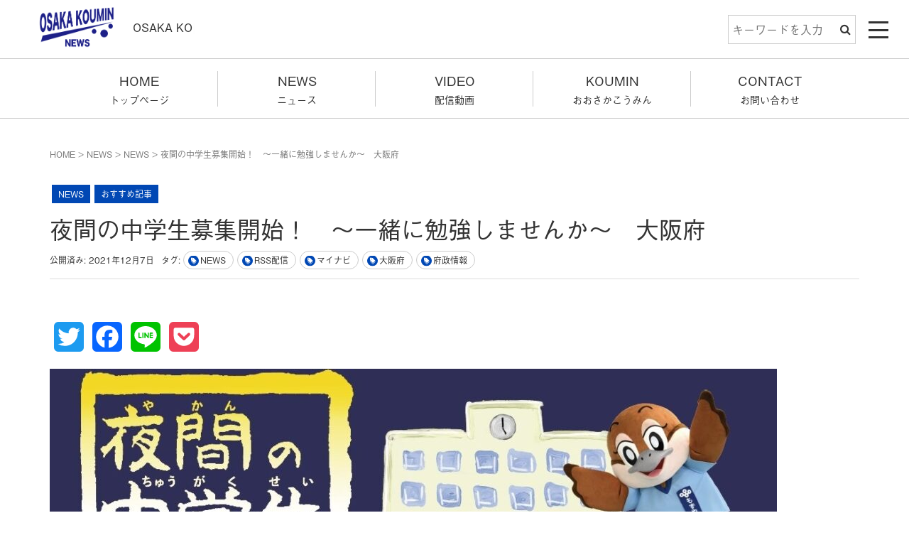

--- FILE ---
content_type: text/html; charset=UTF-8
request_url: https://osakakoumin.news/news/yakantyugakuseibosyu/
body_size: 17225
content:
<!DOCTYPE html>
<html dir="ltr" lang="ja"
	prefix="og: https://ogp.me/ns#" >
    <head prefix="og: http://ogp.me/ns# fb: http://ogp.me/ns/fb# article: http://ogp.me/ns/article#">
        <!-- Google Tag Manager -->
        <script>(function(w,d,s,l,i){w[l]=w[l]||[];w[l].push({'gtm.start':
                                                              new Date().getTime(),event:'gtm.js'});var f=d.getElementsByTagName(s)[0],
                j=d.createElement(s),dl=l!='dataLayer'?'&l='+l:'';j.async=true;j.src=
                    'https://www.googletagmanager.com/gtm.js?id='+i+dl;f.parentNode.insertBefore(j,f);
                                    })(window,document,'script','dataLayer','GTM-KK3FN4L');</script>
        <!-- End Google Tag Manager -->
        <!-- Global site tag (gtag.js) - Google Analytics -->
        <script async src="https://www.googletagmanager.com/gtag/js?id=UA-174920037-1"></script>
        <script>
            window.dataLayer = window.dataLayer || [];

            function gtag() {
                dataLayer.push(arguments);
            }
            gtag('js', new Date());

            gtag('config', 'UA-174920037-1');
        </script>
        <meta name="format-detection" content="telephone=no">
        <meta charset="UTF-8">
        <meta name="viewport" content="width=device-width, initial-scale=1.0, maximum-scale=1.0, user-scalable=0" />
        <link rel="pingback" href="https://osakakoumin.news/xmlrpc.php" />
        <!--[if lt IE 9]>
<script src="https://osakakoumin.news/wp-content/themes/habakiri-wps1.3.0/js/html5shiv.min.js"></script>
<![endif]-->
        <link rel="stylesheet" href="https://cdnjs.cloudflare.com/ajax/libs/animate.css/4.1.1/animate.min.css"/>
        <link rel="stylesheet" href="https://osakakoumin.news/wp-content/themes/habakiri-wps1.3.0/css/owl.carousel.min.css" />
        <link rel="stylesheet" href="https://osakakoumin.news/wp-content/themes/habakiri-wps1.3.0/css/owl.theme.default.min.css" />
        <link rel="stylesheet" href="https://unpkg.com/swiper/swiper-bundle.min.css" />
        <link rel='stylesheet' id='fontawesome-style-css'  href='https://use.fontawesome.com/releases/v5.1.0/css/all.css?ver=59dcac61bb159a46f11424a26ea24f0e' type='text/css' media='all' />
        <script src="https://cdnjs.cloudflare.com/ajax/libs/wow/1.1.2/wow.min.js"></script>
        <script src="https://unpkg.com/swiper/swiper-bundle.min.js"></script>
        <script src="https://unpkg.com/ityped@1.0.3"></script>
        <script>
            (function(d) {
                var config = {
                    kitId: 'xan6rip',
                    scriptTimeout: 3000,
                    async: true
                },
                    h=d.documentElement,t=setTimeout(function(){h.className=h.className.replace(/\bwf-loading\b/g,"")+" wf-inactive";},config.scriptTimeout),tk=d.createElement("script"),f=false,s=d.getElementsByTagName("script")[0],a;h.className+=" wf-loading";tk.src='https://use.typekit.net/'+config.kitId+'.js';tk.async=true;tk.onload=tk.onreadystatechange=function(){a=this.readyState;if(f||a&&a!="complete"&&a!="loaded")return;f=true;clearTimeout(t);try{Typekit.load(config)}catch(e){}};s.parentNode.insertBefore(tk,s)
            })(document);
        </script>
<style type="text/css">
<!--
html {
  visibility: hidden;
}
html.wf-active {
  visibility: visible;
}
-->
</style>
        <title>夜間の中学生募集開始！ ～一緒に勉強しませんか～ 大阪府 - OSAKA KOUMIN NEWS</title>

		<!-- All in One SEO 4.3.7 - aioseo.com -->
		<meta name="description" content="2021年12月1日より、大阪府内の夜間中学で、令和4年度からの新規入学生の募集が始まった。 大" />
		<meta name="robots" content="max-image-preview:large" />
		<link rel="canonical" href="https://osakakoumin.news/news/yakantyugakuseibosyu/" />
		<meta name="generator" content="All in One SEO (AIOSEO) 4.3.7" />
		<meta property="og:locale" content="ja_JP" />
		<meta property="og:site_name" content="OSAKA KOUMIN NEWS - 大阪府と府内43市町村の情報を発信する「オールOSAKA」のプラットホーム" />
		<meta property="og:type" content="article" />
		<meta property="og:title" content="夜間の中学生募集開始！ ～一緒に勉強しませんか～ 大阪府 - OSAKA KOUMIN NEWS" />
		<meta property="og:description" content="2021年12月1日より、大阪府内の夜間中学で、令和4年度からの新規入学生の募集が始まった。 大" />
		<meta property="og:url" content="https://osakakoumin.news/news/yakantyugakuseibosyu/" />
		<meta property="og:image" content="https://osakakoumin.news/wp-content/uploads/2021/12/9b76ad685816f350fd5b5c3def672987-1.jpg" />
		<meta property="og:image:secure_url" content="https://osakakoumin.news/wp-content/uploads/2021/12/9b76ad685816f350fd5b5c3def672987-1.jpg" />
		<meta property="og:image:width" content="1116" />
		<meta property="og:image:height" content="433" />
		<meta property="article:published_time" content="2021-12-07T10:00:11+00:00" />
		<meta property="article:modified_time" content="2022-02-02T00:01:33+00:00" />
		<meta property="article:publisher" content="https://www.facebook.com/koumin.osaka" />
		<meta name="twitter:card" content="summary" />
		<meta name="twitter:site" content="@koumin_osaka" />
		<meta name="twitter:title" content="夜間の中学生募集開始！ ～一緒に勉強しませんか～ 大阪府 - OSAKA KOUMIN NEWS" />
		<meta name="twitter:description" content="2021年12月1日より、大阪府内の夜間中学で、令和4年度からの新規入学生の募集が始まった。 大" />
		<meta name="twitter:creator" content="@koumin_osaka" />
		<meta name="twitter:image" content="https://osakakoumin.news/wp-content/uploads/2021/12/9b76ad685816f350fd5b5c3def672987-1.jpg" />
		<script type="application/ld+json" class="aioseo-schema">
			{"@context":"https:\/\/schema.org","@graph":[{"@type":"BlogPosting","@id":"https:\/\/osakakoumin.news\/news\/yakantyugakuseibosyu\/#blogposting","name":"\u591c\u9593\u306e\u4e2d\u5b66\u751f\u52df\u96c6\u958b\u59cb\uff01 \uff5e\u4e00\u7dd2\u306b\u52c9\u5f37\u3057\u307e\u305b\u3093\u304b\uff5e \u5927\u962a\u5e9c - OSAKA KOUMIN NEWS","headline":"\u591c\u9593\u306e\u4e2d\u5b66\u751f\u52df\u96c6\u958b\u59cb\uff01\u3000\uff5e\u4e00\u7dd2\u306b\u52c9\u5f37\u3057\u307e\u305b\u3093\u304b\uff5e\u3000\u5927\u962a\u5e9c","author":{"@id":"https:\/\/osakakoumin.news\/0j1b2e\/e71f219152bf4ac912aef072b2486ae44308b37a\/#author"},"publisher":{"@id":"https:\/\/osakakoumin.news\/#organization"},"image":{"@type":"ImageObject","url":"https:\/\/osakakoumin.news\/wp-content\/uploads\/2021\/12\/9b76ad685816f350fd5b5c3def672987-1.jpg","width":1116,"height":433},"datePublished":"2021-12-07T10:00:11+09:00","dateModified":"2022-02-02T00:01:33+09:00","inLanguage":"ja","mainEntityOfPage":{"@id":"https:\/\/osakakoumin.news\/news\/yakantyugakuseibosyu\/#webpage"},"isPartOf":{"@id":"https:\/\/osakakoumin.news\/news\/yakantyugakuseibosyu\/#webpage"},"articleSection":"NEWS, \u304a\u3059\u3059\u3081\u8a18\u4e8b, NEWS, RSS\u914d\u4fe1, \u30de\u30a4\u30ca\u30d3, \u5927\u962a\u5e9c, \u5e9c\u653f\u60c5\u5831"},{"@type":"BreadcrumbList","@id":"https:\/\/osakakoumin.news\/news\/yakantyugakuseibosyu\/#breadcrumblist","itemListElement":[{"@type":"ListItem","@id":"https:\/\/osakakoumin.news\/#listItem","position":1,"item":{"@type":"WebPage","@id":"https:\/\/osakakoumin.news\/","name":"\u30db\u30fc\u30e0","description":"\u5927\u962a\u5e9c\u3068\u5e9c\u518543\u5e02\u753a\u6751\u306e\u60c5\u5831\u3092\u767a\u4fe1\u3059\u308b\u300c\u30aa\u30fc\u30ebOSAKA\u300d\u306e\u30d7\u30e9\u30c3\u30c8\u30db\u30fc\u30e0\u3002OSAKA KOUMIN NEWS\u306f\u3001\u2f24\u962a\u5e9c\u53ca\u3073\u5e9c\u518543\u5e02\u753a\u6751\u306e\u30aa\u30fc\u30eb\u2f24\u962a\u306e\u516c\u2ea0\u9023\u643a\u30d7\u30e9\u30c3\u30c8\u30d5\u30a9\u30fc\u30e0\u3067\u3059\u3002OSAKA KOUMIN NEWS\u3067\u306f\u3001\u516c\u2ea0\u9023\u643a\u306b\u3088\u308b\u793e\u4f1a\u8ab2\u984c\u89e3\u6c7a\u3001\u4f01\u696d\u4fa1\u5024\u306e\u5411\u4e0a\u3001\u5e9c\u2ea0\u2f63\u6d3b\u306eQOL\u5411\u4e0a\u7b49\u306b\u53d6\u7d44\u3080\u69d8\u3005\u306a\u30d7\u30ed\u30b8\u30a7\u30af\u30c8\u3092\u63a8\u9032\u3057\u3066\u3044\u307e\u3059\u3002","url":"https:\/\/osakakoumin.news\/"},"nextItem":"https:\/\/osakakoumin.news\/category\/news\/#listItem"},{"@type":"ListItem","@id":"https:\/\/osakakoumin.news\/category\/news\/#listItem","position":2,"item":{"@type":"WebPage","@id":"https:\/\/osakakoumin.news\/category\/news\/","name":"NEWS","description":"2021\u5e7412\u67081\u65e5\u3088\u308a\u3001\u5927\u962a\u5e9c\u5185\u306e\u591c\u9593\u4e2d\u5b66\u3067\u3001\u4ee4\u548c4\u5e74\u5ea6\u304b\u3089\u306e\u65b0\u898f\u5165\u5b66\u751f\u306e\u52df\u96c6\u304c\u59cb\u307e\u3063\u305f\u3002 \u5927","url":"https:\/\/osakakoumin.news\/category\/news\/"},"nextItem":"https:\/\/osakakoumin.news\/news\/yakantyugakuseibosyu\/#listItem","previousItem":"https:\/\/osakakoumin.news\/#listItem"},{"@type":"ListItem","@id":"https:\/\/osakakoumin.news\/news\/yakantyugakuseibosyu\/#listItem","position":3,"item":{"@type":"WebPage","@id":"https:\/\/osakakoumin.news\/news\/yakantyugakuseibosyu\/","name":"\u591c\u9593\u306e\u4e2d\u5b66\u751f\u52df\u96c6\u958b\u59cb\uff01\u3000\uff5e\u4e00\u7dd2\u306b\u52c9\u5f37\u3057\u307e\u305b\u3093\u304b\uff5e\u3000\u5927\u962a\u5e9c","description":"2021\u5e7412\u67081\u65e5\u3088\u308a\u3001\u5927\u962a\u5e9c\u5185\u306e\u591c\u9593\u4e2d\u5b66\u3067\u3001\u4ee4\u548c4\u5e74\u5ea6\u304b\u3089\u306e\u65b0\u898f\u5165\u5b66\u751f\u306e\u52df\u96c6\u304c\u59cb\u307e\u3063\u305f\u3002 \u5927","url":"https:\/\/osakakoumin.news\/news\/yakantyugakuseibosyu\/"},"previousItem":"https:\/\/osakakoumin.news\/category\/news\/#listItem"}]},{"@type":"Organization","@id":"https:\/\/osakakoumin.news\/#organization","name":"OSAKA KOUMIN NEWS","url":"https:\/\/osakakoumin.news\/","logo":{"@type":"ImageObject","url":"https:\/\/osakakoumin.news\/wp-content\/uploads\/2021\/03\/cropped-fav.jpg","@id":"https:\/\/osakakoumin.news\/#organizationLogo","width":512,"height":512},"image":{"@id":"https:\/\/osakakoumin.news\/#organizationLogo"},"sameAs":["https:\/\/www.facebook.com\/koumin.osaka","https:\/\/twitter.com\/koumin_osaka","https:\/\/www.instagram.com\/koumin_osaka\/","https:\/\/www.youtube.com\/channel\/UClP7U3hKV9OICM1RMf9x8QQ"]},{"@type":"Person","@id":"https:\/\/osakakoumin.news\/0j1b2e\/e71f219152bf4ac912aef072b2486ae44308b37a\/#author","url":"https:\/\/osakakoumin.news\/0j1b2e\/e71f219152bf4ac912aef072b2486ae44308b37a\/","name":"OSAKA KOUMIN NEWS","image":{"@type":"ImageObject","@id":"https:\/\/osakakoumin.news\/news\/yakantyugakuseibosyu\/#authorImage","url":"https:\/\/secure.gravatar.com\/avatar\/8a828a4c326a7623858b01dc509afed8?s=96&d=mm&r=g","width":96,"height":96,"caption":"OSAKA KOUMIN NEWS"}},{"@type":"WebPage","@id":"https:\/\/osakakoumin.news\/news\/yakantyugakuseibosyu\/#webpage","url":"https:\/\/osakakoumin.news\/news\/yakantyugakuseibosyu\/","name":"\u591c\u9593\u306e\u4e2d\u5b66\u751f\u52df\u96c6\u958b\u59cb\uff01 \uff5e\u4e00\u7dd2\u306b\u52c9\u5f37\u3057\u307e\u305b\u3093\u304b\uff5e \u5927\u962a\u5e9c - OSAKA KOUMIN NEWS","description":"2021\u5e7412\u67081\u65e5\u3088\u308a\u3001\u5927\u962a\u5e9c\u5185\u306e\u591c\u9593\u4e2d\u5b66\u3067\u3001\u4ee4\u548c4\u5e74\u5ea6\u304b\u3089\u306e\u65b0\u898f\u5165\u5b66\u751f\u306e\u52df\u96c6\u304c\u59cb\u307e\u3063\u305f\u3002 \u5927","inLanguage":"ja","isPartOf":{"@id":"https:\/\/osakakoumin.news\/#website"},"breadcrumb":{"@id":"https:\/\/osakakoumin.news\/news\/yakantyugakuseibosyu\/#breadcrumblist"},"author":{"@id":"https:\/\/osakakoumin.news\/0j1b2e\/e71f219152bf4ac912aef072b2486ae44308b37a\/#author"},"creator":{"@id":"https:\/\/osakakoumin.news\/0j1b2e\/e71f219152bf4ac912aef072b2486ae44308b37a\/#author"},"image":{"@type":"ImageObject","url":"https:\/\/osakakoumin.news\/wp-content\/uploads\/2021\/12\/9b76ad685816f350fd5b5c3def672987-1.jpg","@id":"https:\/\/osakakoumin.news\/#mainImage","width":1116,"height":433},"primaryImageOfPage":{"@id":"https:\/\/osakakoumin.news\/news\/yakantyugakuseibosyu\/#mainImage"},"datePublished":"2021-12-07T10:00:11+09:00","dateModified":"2022-02-02T00:01:33+09:00"},{"@type":"WebSite","@id":"https:\/\/osakakoumin.news\/#website","url":"https:\/\/osakakoumin.news\/","name":"OSAKA KOUMIN NEWS","description":"\u5927\u962a\u5e9c\u3068\u5e9c\u518543\u5e02\u753a\u6751\u306e\u60c5\u5831\u3092\u767a\u4fe1\u3059\u308b\u300c\u30aa\u30fc\u30ebOSAKA\u300d\u306e\u30d7\u30e9\u30c3\u30c8\u30db\u30fc\u30e0","inLanguage":"ja","publisher":{"@id":"https:\/\/osakakoumin.news\/#organization"}}]}
		</script>
		<!-- All in One SEO -->

<link rel='dns-prefetch' href='//static.addtoany.com' />
<link rel="alternate" type="application/rss+xml" title="OSAKA KOUMIN NEWS &raquo; フィード" href="https://osakakoumin.news/feed/" />
<script type="text/javascript">
window._wpemojiSettings = {"baseUrl":"https:\/\/s.w.org\/images\/core\/emoji\/14.0.0\/72x72\/","ext":".png","svgUrl":"https:\/\/s.w.org\/images\/core\/emoji\/14.0.0\/svg\/","svgExt":".svg","source":{"concatemoji":"https:\/\/osakakoumin.news\/wp-includes\/js\/wp-emoji-release.min.js?ver=f5640dc009edf9602c1db82b3205f838"}};
/*! This file is auto-generated */
!function(e,a,t){var n,r,o,i=a.createElement("canvas"),p=i.getContext&&i.getContext("2d");function s(e,t){p.clearRect(0,0,i.width,i.height),p.fillText(e,0,0);e=i.toDataURL();return p.clearRect(0,0,i.width,i.height),p.fillText(t,0,0),e===i.toDataURL()}function c(e){var t=a.createElement("script");t.src=e,t.defer=t.type="text/javascript",a.getElementsByTagName("head")[0].appendChild(t)}for(o=Array("flag","emoji"),t.supports={everything:!0,everythingExceptFlag:!0},r=0;r<o.length;r++)t.supports[o[r]]=function(e){if(p&&p.fillText)switch(p.textBaseline="top",p.font="600 32px Arial",e){case"flag":return s("\ud83c\udff3\ufe0f\u200d\u26a7\ufe0f","\ud83c\udff3\ufe0f\u200b\u26a7\ufe0f")?!1:!s("\ud83c\uddfa\ud83c\uddf3","\ud83c\uddfa\u200b\ud83c\uddf3")&&!s("\ud83c\udff4\udb40\udc67\udb40\udc62\udb40\udc65\udb40\udc6e\udb40\udc67\udb40\udc7f","\ud83c\udff4\u200b\udb40\udc67\u200b\udb40\udc62\u200b\udb40\udc65\u200b\udb40\udc6e\u200b\udb40\udc67\u200b\udb40\udc7f");case"emoji":return!s("\ud83e\udef1\ud83c\udffb\u200d\ud83e\udef2\ud83c\udfff","\ud83e\udef1\ud83c\udffb\u200b\ud83e\udef2\ud83c\udfff")}return!1}(o[r]),t.supports.everything=t.supports.everything&&t.supports[o[r]],"flag"!==o[r]&&(t.supports.everythingExceptFlag=t.supports.everythingExceptFlag&&t.supports[o[r]]);t.supports.everythingExceptFlag=t.supports.everythingExceptFlag&&!t.supports.flag,t.DOMReady=!1,t.readyCallback=function(){t.DOMReady=!0},t.supports.everything||(n=function(){t.readyCallback()},a.addEventListener?(a.addEventListener("DOMContentLoaded",n,!1),e.addEventListener("load",n,!1)):(e.attachEvent("onload",n),a.attachEvent("onreadystatechange",function(){"complete"===a.readyState&&t.readyCallback()})),(e=t.source||{}).concatemoji?c(e.concatemoji):e.wpemoji&&e.twemoji&&(c(e.twemoji),c(e.wpemoji)))}(window,document,window._wpemojiSettings);
</script>
<link rel="preload" href="https://osakakoumin.news/wp-content/plugins/fusion/includes/css/webfonts/MaterialIcons-Regular.woff2" as="font" type="font/woff2" crossorigin><style type="text/css">
img.wp-smiley,
img.emoji {
	display: inline !important;
	border: none !important;
	box-shadow: none !important;
	height: 1em !important;
	width: 1em !important;
	margin: 0 0.07em !important;
	vertical-align: -0.1em !important;
	background: none !important;
	padding: 0 !important;
}
</style>
	<link rel='stylesheet' id='wp-block-library-css' href='https://osakakoumin.news/wp-includes/css/dist/block-library/style.min.css?ver=f5640dc009edf9602c1db82b3205f838' type='text/css' media='all' />
<style id='safe-svg-svg-icon-style-inline-css' type='text/css'>
.safe-svg-cover .safe-svg-inside{display:inline-block;max-width:100%}.safe-svg-cover svg{height:100%;max-height:100%;max-width:100%;width:100%}

</style>
<link rel='stylesheet' id='classic-theme-styles-css' href='https://osakakoumin.news/wp-includes/css/classic-themes.min.css?ver=f5640dc009edf9602c1db82b3205f838' type='text/css' media='all' />
<style id='global-styles-inline-css' type='text/css'>
body{--wp--preset--color--black: #000000;--wp--preset--color--cyan-bluish-gray: #abb8c3;--wp--preset--color--white: #ffffff;--wp--preset--color--pale-pink: #f78da7;--wp--preset--color--vivid-red: #cf2e2e;--wp--preset--color--luminous-vivid-orange: #ff6900;--wp--preset--color--luminous-vivid-amber: #fcb900;--wp--preset--color--light-green-cyan: #7bdcb5;--wp--preset--color--vivid-green-cyan: #00d084;--wp--preset--color--pale-cyan-blue: #8ed1fc;--wp--preset--color--vivid-cyan-blue: #0693e3;--wp--preset--color--vivid-purple: #9b51e0;--wp--preset--gradient--vivid-cyan-blue-to-vivid-purple: linear-gradient(135deg,rgba(6,147,227,1) 0%,rgb(155,81,224) 100%);--wp--preset--gradient--light-green-cyan-to-vivid-green-cyan: linear-gradient(135deg,rgb(122,220,180) 0%,rgb(0,208,130) 100%);--wp--preset--gradient--luminous-vivid-amber-to-luminous-vivid-orange: linear-gradient(135deg,rgba(252,185,0,1) 0%,rgba(255,105,0,1) 100%);--wp--preset--gradient--luminous-vivid-orange-to-vivid-red: linear-gradient(135deg,rgba(255,105,0,1) 0%,rgb(207,46,46) 100%);--wp--preset--gradient--very-light-gray-to-cyan-bluish-gray: linear-gradient(135deg,rgb(238,238,238) 0%,rgb(169,184,195) 100%);--wp--preset--gradient--cool-to-warm-spectrum: linear-gradient(135deg,rgb(74,234,220) 0%,rgb(151,120,209) 20%,rgb(207,42,186) 40%,rgb(238,44,130) 60%,rgb(251,105,98) 80%,rgb(254,248,76) 100%);--wp--preset--gradient--blush-light-purple: linear-gradient(135deg,rgb(255,206,236) 0%,rgb(152,150,240) 100%);--wp--preset--gradient--blush-bordeaux: linear-gradient(135deg,rgb(254,205,165) 0%,rgb(254,45,45) 50%,rgb(107,0,62) 100%);--wp--preset--gradient--luminous-dusk: linear-gradient(135deg,rgb(255,203,112) 0%,rgb(199,81,192) 50%,rgb(65,88,208) 100%);--wp--preset--gradient--pale-ocean: linear-gradient(135deg,rgb(255,245,203) 0%,rgb(182,227,212) 50%,rgb(51,167,181) 100%);--wp--preset--gradient--electric-grass: linear-gradient(135deg,rgb(202,248,128) 0%,rgb(113,206,126) 100%);--wp--preset--gradient--midnight: linear-gradient(135deg,rgb(2,3,129) 0%,rgb(40,116,252) 100%);--wp--preset--duotone--dark-grayscale: url('#wp-duotone-dark-grayscale');--wp--preset--duotone--grayscale: url('#wp-duotone-grayscale');--wp--preset--duotone--purple-yellow: url('#wp-duotone-purple-yellow');--wp--preset--duotone--blue-red: url('#wp-duotone-blue-red');--wp--preset--duotone--midnight: url('#wp-duotone-midnight');--wp--preset--duotone--magenta-yellow: url('#wp-duotone-magenta-yellow');--wp--preset--duotone--purple-green: url('#wp-duotone-purple-green');--wp--preset--duotone--blue-orange: url('#wp-duotone-blue-orange');--wp--preset--font-size--small: 13px;--wp--preset--font-size--medium: 20px;--wp--preset--font-size--large: 36px;--wp--preset--font-size--x-large: 42px;--wp--preset--spacing--20: 0.44rem;--wp--preset--spacing--30: 0.67rem;--wp--preset--spacing--40: 1rem;--wp--preset--spacing--50: 1.5rem;--wp--preset--spacing--60: 2.25rem;--wp--preset--spacing--70: 3.38rem;--wp--preset--spacing--80: 5.06rem;--wp--preset--shadow--natural: 6px 6px 9px rgba(0, 0, 0, 0.2);--wp--preset--shadow--deep: 12px 12px 50px rgba(0, 0, 0, 0.4);--wp--preset--shadow--sharp: 6px 6px 0px rgba(0, 0, 0, 0.2);--wp--preset--shadow--outlined: 6px 6px 0px -3px rgba(255, 255, 255, 1), 6px 6px rgba(0, 0, 0, 1);--wp--preset--shadow--crisp: 6px 6px 0px rgba(0, 0, 0, 1);}:where(.is-layout-flex){gap: 0.5em;}body .is-layout-flow > .alignleft{float: left;margin-inline-start: 0;margin-inline-end: 2em;}body .is-layout-flow > .alignright{float: right;margin-inline-start: 2em;margin-inline-end: 0;}body .is-layout-flow > .aligncenter{margin-left: auto !important;margin-right: auto !important;}body .is-layout-constrained > .alignleft{float: left;margin-inline-start: 0;margin-inline-end: 2em;}body .is-layout-constrained > .alignright{float: right;margin-inline-start: 2em;margin-inline-end: 0;}body .is-layout-constrained > .aligncenter{margin-left: auto !important;margin-right: auto !important;}body .is-layout-constrained > :where(:not(.alignleft):not(.alignright):not(.alignfull)){max-width: var(--wp--style--global--content-size);margin-left: auto !important;margin-right: auto !important;}body .is-layout-constrained > .alignwide{max-width: var(--wp--style--global--wide-size);}body .is-layout-flex{display: flex;}body .is-layout-flex{flex-wrap: wrap;align-items: center;}body .is-layout-flex > *{margin: 0;}:where(.wp-block-columns.is-layout-flex){gap: 2em;}.has-black-color{color: var(--wp--preset--color--black) !important;}.has-cyan-bluish-gray-color{color: var(--wp--preset--color--cyan-bluish-gray) !important;}.has-white-color{color: var(--wp--preset--color--white) !important;}.has-pale-pink-color{color: var(--wp--preset--color--pale-pink) !important;}.has-vivid-red-color{color: var(--wp--preset--color--vivid-red) !important;}.has-luminous-vivid-orange-color{color: var(--wp--preset--color--luminous-vivid-orange) !important;}.has-luminous-vivid-amber-color{color: var(--wp--preset--color--luminous-vivid-amber) !important;}.has-light-green-cyan-color{color: var(--wp--preset--color--light-green-cyan) !important;}.has-vivid-green-cyan-color{color: var(--wp--preset--color--vivid-green-cyan) !important;}.has-pale-cyan-blue-color{color: var(--wp--preset--color--pale-cyan-blue) !important;}.has-vivid-cyan-blue-color{color: var(--wp--preset--color--vivid-cyan-blue) !important;}.has-vivid-purple-color{color: var(--wp--preset--color--vivid-purple) !important;}.has-black-background-color{background-color: var(--wp--preset--color--black) !important;}.has-cyan-bluish-gray-background-color{background-color: var(--wp--preset--color--cyan-bluish-gray) !important;}.has-white-background-color{background-color: var(--wp--preset--color--white) !important;}.has-pale-pink-background-color{background-color: var(--wp--preset--color--pale-pink) !important;}.has-vivid-red-background-color{background-color: var(--wp--preset--color--vivid-red) !important;}.has-luminous-vivid-orange-background-color{background-color: var(--wp--preset--color--luminous-vivid-orange) !important;}.has-luminous-vivid-amber-background-color{background-color: var(--wp--preset--color--luminous-vivid-amber) !important;}.has-light-green-cyan-background-color{background-color: var(--wp--preset--color--light-green-cyan) !important;}.has-vivid-green-cyan-background-color{background-color: var(--wp--preset--color--vivid-green-cyan) !important;}.has-pale-cyan-blue-background-color{background-color: var(--wp--preset--color--pale-cyan-blue) !important;}.has-vivid-cyan-blue-background-color{background-color: var(--wp--preset--color--vivid-cyan-blue) !important;}.has-vivid-purple-background-color{background-color: var(--wp--preset--color--vivid-purple) !important;}.has-black-border-color{border-color: var(--wp--preset--color--black) !important;}.has-cyan-bluish-gray-border-color{border-color: var(--wp--preset--color--cyan-bluish-gray) !important;}.has-white-border-color{border-color: var(--wp--preset--color--white) !important;}.has-pale-pink-border-color{border-color: var(--wp--preset--color--pale-pink) !important;}.has-vivid-red-border-color{border-color: var(--wp--preset--color--vivid-red) !important;}.has-luminous-vivid-orange-border-color{border-color: var(--wp--preset--color--luminous-vivid-orange) !important;}.has-luminous-vivid-amber-border-color{border-color: var(--wp--preset--color--luminous-vivid-amber) !important;}.has-light-green-cyan-border-color{border-color: var(--wp--preset--color--light-green-cyan) !important;}.has-vivid-green-cyan-border-color{border-color: var(--wp--preset--color--vivid-green-cyan) !important;}.has-pale-cyan-blue-border-color{border-color: var(--wp--preset--color--pale-cyan-blue) !important;}.has-vivid-cyan-blue-border-color{border-color: var(--wp--preset--color--vivid-cyan-blue) !important;}.has-vivid-purple-border-color{border-color: var(--wp--preset--color--vivid-purple) !important;}.has-vivid-cyan-blue-to-vivid-purple-gradient-background{background: var(--wp--preset--gradient--vivid-cyan-blue-to-vivid-purple) !important;}.has-light-green-cyan-to-vivid-green-cyan-gradient-background{background: var(--wp--preset--gradient--light-green-cyan-to-vivid-green-cyan) !important;}.has-luminous-vivid-amber-to-luminous-vivid-orange-gradient-background{background: var(--wp--preset--gradient--luminous-vivid-amber-to-luminous-vivid-orange) !important;}.has-luminous-vivid-orange-to-vivid-red-gradient-background{background: var(--wp--preset--gradient--luminous-vivid-orange-to-vivid-red) !important;}.has-very-light-gray-to-cyan-bluish-gray-gradient-background{background: var(--wp--preset--gradient--very-light-gray-to-cyan-bluish-gray) !important;}.has-cool-to-warm-spectrum-gradient-background{background: var(--wp--preset--gradient--cool-to-warm-spectrum) !important;}.has-blush-light-purple-gradient-background{background: var(--wp--preset--gradient--blush-light-purple) !important;}.has-blush-bordeaux-gradient-background{background: var(--wp--preset--gradient--blush-bordeaux) !important;}.has-luminous-dusk-gradient-background{background: var(--wp--preset--gradient--luminous-dusk) !important;}.has-pale-ocean-gradient-background{background: var(--wp--preset--gradient--pale-ocean) !important;}.has-electric-grass-gradient-background{background: var(--wp--preset--gradient--electric-grass) !important;}.has-midnight-gradient-background{background: var(--wp--preset--gradient--midnight) !important;}.has-small-font-size{font-size: var(--wp--preset--font-size--small) !important;}.has-medium-font-size{font-size: var(--wp--preset--font-size--medium) !important;}.has-large-font-size{font-size: var(--wp--preset--font-size--large) !important;}.has-x-large-font-size{font-size: var(--wp--preset--font-size--x-large) !important;}
.wp-block-navigation a:where(:not(.wp-element-button)){color: inherit;}
:where(.wp-block-columns.is-layout-flex){gap: 2em;}
.wp-block-pullquote{font-size: 1.5em;line-height: 1.6;}
</style>
<link rel='stylesheet' id='catch-infinite-scroll-css' href='https://osakakoumin.news/wp-content/plugins/catch-infinite-scroll/public/css/catch-infinite-scroll-public.css?ver=2.0.4' type='text/css' media='all' />
<link rel='stylesheet' id='material-icons-css' href='https://osakakoumin.news/wp-content/plugins/fusion/includes/css/material-icons.css?ver=1.5.4' type='text/css' media='all' />
<link rel='stylesheet' id='toc-screen-css' href='https://osakakoumin.news/wp-content/plugins/table-of-contents-plus/screen.min.css?ver=2302' type='text/css' media='all' />
<style id='toc-screen-inline-css' type='text/css'>
div#toc_container ul li {font-size: 100%;}
</style>
<link rel='stylesheet' id='video-blogster-pro-frontend-css' href='https://osakakoumin.news/wp-content/plugins/video-blogster-pro/video-blogster-frontend.css?ver=4.8.3' type='text/css' media='all' />
<link rel='stylesheet' id='habakiri-assets-css' href='https://osakakoumin.news/wp-content/themes/habakiri/css/assets.min.css?ver=1.2.0' type='text/css' media='all' />
<link rel='stylesheet' id='habakiri-css' href='https://osakakoumin.news/wp-content/themes/habakiri/style.min.css?ver=20220227135241' type='text/css' media='all' />
<link rel='stylesheet' id='habakiri-wps1.3.0-css' href='https://osakakoumin.news/wp-content/themes/habakiri-wps1.3.0/style.css?ver=20220227135241' type='text/css' media='all' />
<link rel='stylesheet' id='addtoany-css' href='https://osakakoumin.news/wp-content/plugins/add-to-any/addtoany.min.css?ver=1.16' type='text/css' media='all' />
<script type='text/javascript' id='addtoany-core-js-before'>
window.a2a_config=window.a2a_config||{};a2a_config.callbacks=[];a2a_config.overlays=[];a2a_config.templates={};a2a_localize = {
	Share: "共有",
	Save: "ブックマーク",
	Subscribe: "購読",
	Email: "メール",
	Bookmark: "ブックマーク",
	ShowAll: "すべて表示する",
	ShowLess: "小さく表示する",
	FindServices: "サービスを探す",
	FindAnyServiceToAddTo: "追加するサービスを今すぐ探す",
	PoweredBy: "Powered by",
	ShareViaEmail: "メールでシェアする",
	SubscribeViaEmail: "メールで購読する",
	BookmarkInYourBrowser: "ブラウザにブックマーク",
	BookmarkInstructions: "このページをブックマークするには、 Ctrl+D または \u2318+D を押下。",
	AddToYourFavorites: "お気に入りに追加",
	SendFromWebOrProgram: "任意のメールアドレスまたはメールプログラムから送信",
	EmailProgram: "メールプログラム",
	More: "詳細&#8230;",
	ThanksForSharing: "共有ありがとうございます !",
	ThanksForFollowing: "フォローありがとうございます !"
};
</script>
<script type='text/javascript' async src='https://static.addtoany.com/menu/page.js' id='addtoany-core-js'></script>
<script type='text/javascript' src='https://osakakoumin.news/wp-includes/js/jquery/jquery.min.js?ver=3.6.3' id='jquery-core-js'></script>
<script type='text/javascript' src='https://osakakoumin.news/wp-includes/js/jquery/jquery-migrate.min.js?ver=3.4.0' id='jquery-migrate-js'></script>
<script type='text/javascript' async src='https://osakakoumin.news/wp-content/plugins/add-to-any/addtoany.min.js?ver=1.1' id='addtoany-jquery-js'></script>
<link rel="https://api.w.org/" href="https://osakakoumin.news/wp-json/" /><link rel="alternate" type="application/json" href="https://osakakoumin.news/wp-json/wp/v2/posts/9614" /><link rel="EditURI" type="application/rsd+xml" title="RSD" href="https://osakakoumin.news/xmlrpc.php?rsd" />
<link rel="wlwmanifest" type="application/wlwmanifest+xml" href="https://osakakoumin.news/wp-includes/wlwmanifest.xml" />

<link rel='shortlink' href='https://osakakoumin.news/?p=9614' />
<link rel="alternate" type="application/json+oembed" href="https://osakakoumin.news/wp-json/oembed/1.0/embed?url=https%3A%2F%2Fosakakoumin.news%2Fnews%2Fyakantyugakuseibosyu%2F" />
<link rel="alternate" type="text/xml+oembed" href="https://osakakoumin.news/wp-json/oembed/1.0/embed?url=https%3A%2F%2Fosakakoumin.news%2Fnews%2Fyakantyugakuseibosyu%2F&#038;format=xml" />


<!-- This site is optimized with the Schema plugin v1.7.9.5 - https://schema.press -->
<script type="application/ld+json">{"@context":"https:\/\/schema.org\/","@type":"BlogPosting","mainEntityOfPage":{"@type":"WebPage","@id":"https:\/\/osakakoumin.news\/news\/yakantyugakuseibosyu\/"},"url":"https:\/\/osakakoumin.news\/news\/yakantyugakuseibosyu\/","headline":"夜間の中学生募集開始！　～一緒に勉強しませんか～　大阪府","datePublished":"2021-12-07T19:00:11+09:00","dateModified":"2022-02-02T09:01:33+09:00","publisher":{"@type":"Organization","@id":"https:\/\/osakakoumin.news\/#organization","name":"OSAKA KOUMIN NEWS","logo":{"@type":"ImageObject","url":"https:\/\/osakakoumin.news\/wp-content\/uploads\/2022\/02\/Publisher-Logo.png","width":600,"height":60}},"image":{"@type":"ImageObject","url":"https:\/\/osakakoumin.news\/wp-content\/uploads\/2021\/12\/9b76ad685816f350fd5b5c3def672987-1.jpg","width":1116,"height":433},"articleSection":"NEWS","keywords":"NEWS, RSS配信, マイナビ, 大阪府, 府政情報","description":"&nbsp; 2021年12月1日より、大阪府内の夜間中学で、令和4年度からの新規入学生の募集が始","author":{"@type":"Person","name":"OSAKA KOUMIN NEWS","url":"https:\/\/osakakoumin.news\/0j1b2e\/e71f219152bf4ac912aef072b2486ae44308b37a\/","image":{"@type":"ImageObject","url":"https:\/\/secure.gravatar.com\/avatar\/8a828a4c326a7623858b01dc509afed8?s=96&d=mm&r=g","height":96,"width":96}}}</script>

<style type="text/css">
.inquiriesbtn{background:;color:;}
.inquiriesbtn:hover{background:;color:;}
</style>
		<style>
		/* Safari 6.1+ (10.0 is the latest version of Safari at this time) */
		@media (max-width: 991px) and (min-color-index: 0) and (-webkit-min-device-pixel-ratio: 0) { @media () {
			display: block !important;
			.header__col {
				width: 100%;
			}
		}}
		</style>
		<style>a{color:#337ab7}a:focus,a:active,a:hover{color:#23527c}.site-branding a{color:#000}.responsive-nav a{color:#333333;font-size:18px}.responsive-nav a small{color:#333333;font-size:14px}.responsive-nav a:hover small,.responsive-nav a:active small,.responsive-nav .current-menu-item small,.responsive-nav .current-menu-ancestor small,.responsive-nav .current-menu-parent small,.responsive-nav .current_page_item small,.responsive-nav .current_page_parent small{color:#333333}.responsive-nav .menu>.menu-item>a,.header--transparency.header--fixed--is_scrolled .responsive-nav .menu>.menu-item>a{background-color:transparent;padding:15px 5px}.responsive-nav .menu>.menu-item>a:hover,.responsive-nav .menu>.menu-item>a:active,.responsive-nav .menu>.current-menu-item>a,.responsive-nav .menu>.current-menu-ancestor>a,.responsive-nav .menu>.current-menu-parent>a,.responsive-nav .menu>.current_page_item>a,.responsive-nav .menu>.current_page_parent>a,.header--transparency.header--fixed--is_scrolled .responsive-nav .menu>.menu-item>a:hover,.header--transparency.header--fixed--is_scrolled .responsive-nav .menu>.menu-item>a:active,.header--transparency.header--fixed--is_scrolled .responsive-nav .menu>.current-menu-item>a,.header--transparency.header--fixed--is_scrolled .responsive-nav .menu>.current-menu-ancestor>a,.header--transparency.header--fixed--is_scrolled .responsive-nav .menu>.current-menu-parent>a,.header--transparency.header--fixed--is_scrolled .responsive-nav .menu>.current_page_item>a,.header--transparency.header--fixed--is_scrolled .responsive-nav .menu>.current_page_parent>a{background-color:transparent;color:#333333}.responsive-nav .sub-menu a{background-color:#000;color:#777}.responsive-nav .sub-menu a:hover,.responsive-nav .sub-menu a:active,.responsive-nav .sub-menu .current-menu-item a,.responsive-nav .sub-menu .current-menu-ancestor a,.responsive-nav .sub-menu .current-menu-parent a,.responsive-nav .sub-menu .current_page_item a,.responsive-nav .sub-menu .current_page_parent a{background-color:#191919;color:#337ab7}.off-canvas-nav{font-size:15px}.responsive-nav,.header--transparency.header--fixed--is_scrolled .responsive-nav{background-color:transparent}#responsive-btn{background-color:transparent;border-color:#eee;color:#000}#responsive-btn:hover{background-color:#f5f5f5;border-color:#eee;color:#000}.habakiri-slider__transparent-layer{background-color:rgba( 0,0,0, 0.1 )}.page-header{background-color:#222;color:#fff}.pagination>li>a{color:#337ab7}.pagination>li>span{background-color:#337ab7;border-color:#337ab7}.pagination>li>a:focus,.pagination>li>a:hover,.pagination>li>span:focus,.pagination>li>span:hover{color:#23527c}.header{background-color:#fff}.header--transparency.header--fixed--is_scrolled{background-color:#fff !important}.footer{background-color:#262626}.footer-widget-area a{color:#ffffff}.footer-widget-area,.footer-widget-area .widget_calendar #wp-calendar caption{color:#ffffff}.footer-widget-area .widget_calendar #wp-calendar,.footer-widget-area .widget_calendar #wp-calendar *{border-color:#ffffff}@media(min-width:992px){.responsive-nav{display:block}.off-canvas-nav,#responsive-btn{display:none !important}.header--2row{padding-bottom:0}.header--2row .header__col,.header--center .header__col{display:block}.header--2row .responsive-nav,.header--center .responsive-nav{margin-right:-1000px;margin-left:-1000px;padding-right:1000px;padding-left:1000px}.header--2row .site-branding,.header--center .site-branding{padding-bottom:0}.header--center .site-branding{text-align:center}}</style><link rel="icon" href="https://osakakoumin.news/wp-content/uploads/2021/03/cropped-fav-500x500.jpg" sizes="32x32" />
<link rel="icon" href="https://osakakoumin.news/wp-content/uploads/2021/03/cropped-fav-500x500.jpg" sizes="192x192" />
<link rel="apple-touch-icon" href="https://osakakoumin.news/wp-content/uploads/2021/03/cropped-fav-500x500.jpg" />
<meta name="msapplication-TileImage" content="https://osakakoumin.news/wp-content/uploads/2021/03/cropped-fav-500x500.jpg" />
    </head>
    <body data-rsssl=1 class="post-template-default single single-post postid-9614 single-format-standard blog-template-single-full-width-fixed">
        <!-- Google Tag Manager (noscript) -->
        <noscript><iframe src="https://www.googletagmanager.com/ns.html?id=GTM-KK3FN4L"
                          height="0" width="0" style="display:none;visibility:hidden"></iframe></noscript>
        <!-- End Google Tag Manager (noscript) -->
        <div class="container_hum">
    <div class="flex-box"></div>
    <div class="flex-box"></div>
    <div class="flex-box"></div>

    <div class="menu_hum">
        <div class="menu__list">
            <div class="search-box_sp">
                <form id="form" action="https://osakakoumin.news/" method="get">
                    <input class="custom-input" id="s-box" name="s" type="text" placeholder="キーワードを入力" />
                    <button type="submit" id="s-btn-area">
                        <div id="s-btn"><i class="fa fa-search"></i></div>
                    </button>
                </form>
            </div>
            <ul>
                <li class="menu__item"><a href="https://osakakoumin.news">Home<small>トップページ</small></a></li>
                <li class="menu__item"><a href="https://osakakoumin.news/category/news/">NEWS<small>ニュース</small></a></li>
                <li class="menu__item"><a href="https://osakakoumin.news/category/video-distribution/">VIDEO<small>配信動画</small></a></li>
                <li class="menu__item"><a href="https://osakakoumin.news/koumin">OSAKA KOUMIN Action Platform<small>おおさかこうみん</small></a></li>
                <li class="menu__item"><a href="https://osakakoumin.news/contact">CONTACT<small>お問い合わせ</small></a></li>
            </ul>
        </div>
    </div>
    <div class="toggle">
        <span class="toggle__span"></span>
        <span class="toggle__span"></span>
        <span class="toggle__span"></span>
    </div>
</div>                <div id="container" >
                        <header id="header" class="header header--2row ">
                                <div class="container-fluid headpadding">
                    <div class="row header__content">
                        <div class="col-xs-12">
                            <div class="row site-branding-head">
<div class="site-branding site-branding-col ">
	<h1 class="site-branding__heading">
		<a href="https://osakakoumin.news/" rel="home"><img src="https://osakakoumin.news/wp-content/uploads/2021/02/meikan_logo2021_bl.png" alt="OSAKA KOUMIN NEWS" class="site-branding__logo" /></a>	</h1>
	<span id="ityped" class="header-item_text type-text"></span>  
<!-- end .site-branding --></div>
   

               </div>
                            <!-- end .header__col --></div>
                        <!-- end .row --></div>
                    <!-- end .container --></div>
                <div class="container">
                    <div class="row header__content">
                        <div class="col-xs-12">
                            
<nav class="global-nav js-responsive-nav nav--hide" role="navigation">
	<div class="menu-%e3%83%98%e3%83%83%e3%83%80%e3%83%bc-container"><ul id="menu-%e3%83%98%e3%83%83%e3%83%80%e3%83%bc" class="menu"><li id="menu-item-14" class="menu-item menu-item-type-post_type menu-item-object-page menu-item-home menu-item-14"><a href="https://osakakoumin.news/"><strong>HOME</strong><small>トップページ</small></a></li>
<li id="menu-item-3801" class="menu-item menu-item-type-taxonomy menu-item-object-category current-post-ancestor current-menu-parent current-post-parent menu-item-3801"><a href="https://osakakoumin.news/category/news/"><strong>NEWS</strong><small>ニュース</small></a></li>
<li id="menu-item-3800" class="menu-item menu-item-type-taxonomy menu-item-object-category menu-item-3800"><a href="https://osakakoumin.news/category/video-distribution/"><strong>VIDEO</strong><small>配信動画</small></a></li>
<li id="menu-item-136" class="menu-item menu-item-type-post_type menu-item-object-page menu-item-136"><a href="https://osakakoumin.news/koumin/"><strong>KOUMIN</strong><small>おおさかこうみん</small></a></li>
<li id="menu-item-160" class="menu-item menu-item-type-post_type menu-item-object-page menu-item-160"><a href="https://osakakoumin.news/contact/"><strong>CONTACT</strong><small>お問い合わせ</small></a></li>
</ul></div><!-- end .global-nav --></nav>
                            <!-- end .header__col --></div>
                        <!-- end .row --></div>
                    <!-- end .container --></div>
                                <!-- end #header --></header>
            <div id="contents">
                
<div class="sub-page-contents">
	<div class="container">
	<main id="main" role="main">

		<div class="breadcrumbs"><a href="https://osakakoumin.news/">HOME</a> &gt; <a href="https://osakakoumin.news/news/">NEWS</a> &gt; <a href="https://osakakoumin.news/category/news/">NEWS</a> &gt; <strong>夜間の中学生募集開始！　～一緒に勉強しませんか～　大阪府</strong></div>		<ul class="kizilisttag"><li>NEWS</li><li>おすすめ記事</li></ul>		<article class="article article--single post-9614 post type-post status-publish format-standard has-post-thumbnail hentry category-news category-recommended tag-news tag-rssnews tag-mynavi tag-osaka-hu tag-osaka-info">
    <div class="entry">
        				<h1 class="entry__title entry-title">夜間の中学生募集開始！　～一緒に勉強しませんか～　大阪府</h1>
				        		<div class="entry-meta">
			<ul class="entry-meta__list">
				<li class="entry-meta__item published"><time datetime="2021-12-07T19:00:11+09:00">公開済み: 2021年12月7日</time></li><li class="entry-meta__item updated hidden"><time datetime="2022-02-02T09:01:33+09:00">公開日: 2022年2月2日</time></li><li class="entry-meta__item vCard author">作成者: <a href="https://osakakoumin.news/0j1b2e/e71f219152bf4ac912aef072b2486ae44308b37a/"><span class="fn">OSAKA KOUMIN NEWS</span></a></li><li class="entry-meta__item categories">カテゴリー: <a href="https://osakakoumin.news/category/news/">NEWS</a>, <a href="https://osakakoumin.news/category/recommended/">おすすめ記事</a></li><li class="entry-meta__item tags">タグ: <a href="https://osakakoumin.news/koumin_tag/news/" rel="tag">NEWS</a><a href="https://osakakoumin.news/koumin_tag/rssnews/" rel="tag">RSS配信</a><a href="https://osakakoumin.news/koumin_tag/mynavi/" rel="tag">マイナビ</a><a href="https://osakakoumin.news/koumin_tag/osaka-hu/" rel="tag">大阪府</a><a href="https://osakakoumin.news/koumin_tag/osaka-info/" rel="tag">府政情報</a></li>			</ul>
		<!-- end .entry-meta --></div>
		                <div class="entry__content entry-content">
                     <div class="addtoany_share_save_container addtoany_content addtoany_content_top"><div class="a2a_kit a2a_kit_size_42 addtoany_list" data-a2a-url="https://osakakoumin.news/news/yakantyugakuseibosyu/" data-a2a-title="夜間の中学生募集開始！　～一緒に勉強しませんか～　大阪府"><a class="a2a_button_twitter" href="https://www.addtoany.com/add_to/twitter?linkurl=https%3A%2F%2Fosakakoumin.news%2Fnews%2Fyakantyugakuseibosyu%2F&amp;linkname=%E5%A4%9C%E9%96%93%E3%81%AE%E4%B8%AD%E5%AD%A6%E7%94%9F%E5%8B%9F%E9%9B%86%E9%96%8B%E5%A7%8B%EF%BC%81%E3%80%80%EF%BD%9E%E4%B8%80%E7%B7%92%E3%81%AB%E5%8B%89%E5%BC%B7%E3%81%97%E3%81%BE%E3%81%9B%E3%82%93%E3%81%8B%EF%BD%9E%E3%80%80%E5%A4%A7%E9%98%AA%E5%BA%9C" title="Twitter" rel="nofollow noopener" target="_blank"></a><a class="a2a_button_facebook" href="https://www.addtoany.com/add_to/facebook?linkurl=https%3A%2F%2Fosakakoumin.news%2Fnews%2Fyakantyugakuseibosyu%2F&amp;linkname=%E5%A4%9C%E9%96%93%E3%81%AE%E4%B8%AD%E5%AD%A6%E7%94%9F%E5%8B%9F%E9%9B%86%E9%96%8B%E5%A7%8B%EF%BC%81%E3%80%80%EF%BD%9E%E4%B8%80%E7%B7%92%E3%81%AB%E5%8B%89%E5%BC%B7%E3%81%97%E3%81%BE%E3%81%9B%E3%82%93%E3%81%8B%EF%BD%9E%E3%80%80%E5%A4%A7%E9%98%AA%E5%BA%9C" title="Facebook" rel="nofollow noopener" target="_blank"></a><a class="a2a_button_line" href="https://www.addtoany.com/add_to/line?linkurl=https%3A%2F%2Fosakakoumin.news%2Fnews%2Fyakantyugakuseibosyu%2F&amp;linkname=%E5%A4%9C%E9%96%93%E3%81%AE%E4%B8%AD%E5%AD%A6%E7%94%9F%E5%8B%9F%E9%9B%86%E9%96%8B%E5%A7%8B%EF%BC%81%E3%80%80%EF%BD%9E%E4%B8%80%E7%B7%92%E3%81%AB%E5%8B%89%E5%BC%B7%E3%81%97%E3%81%BE%E3%81%9B%E3%82%93%E3%81%8B%EF%BD%9E%E3%80%80%E5%A4%A7%E9%98%AA%E5%BA%9C" title="Line" rel="nofollow noopener" target="_blank"></a><a class="a2a_button_pocket" href="https://www.addtoany.com/add_to/pocket?linkurl=https%3A%2F%2Fosakakoumin.news%2Fnews%2Fyakantyugakuseibosyu%2F&amp;linkname=%E5%A4%9C%E9%96%93%E3%81%AE%E4%B8%AD%E5%AD%A6%E7%94%9F%E5%8B%9F%E9%9B%86%E9%96%8B%E5%A7%8B%EF%BC%81%E3%80%80%EF%BD%9E%E4%B8%80%E7%B7%92%E3%81%AB%E5%8B%89%E5%BC%B7%E3%81%97%E3%81%BE%E3%81%9B%E3%82%93%E3%81%8B%EF%BD%9E%E3%80%80%E5%A4%A7%E9%98%AA%E5%BA%9C" title="Pocket" rel="nofollow noopener" target="_blank"></a></div></div><p><img decoding="async" src="https://osakakoumin.news/wp-content/uploads/2021/12/9b76ad685816f350fd5b5c3def672987-1-1024x397.jpg" alt="" width="1024" height="397" class="alignnone wp-image-9667 size-large" /></p>
<p>&nbsp;</p>
<p>2021年12月<span>1</span>日より、大阪府内の夜間中学で、令和<span>4</span>年度からの新規入学生の募集が始まった。</p>
<p>大阪府内には、夜に勉強することができる「中学校夜間学級」（以下、「夜間中学」）がある。<br />
夜間中学は、<span>義務教育の年齢（満１５歳）を超えており、中学校を卒業していない人や</span><ruby>実質的</ruby><span>に</span><ruby>十分</ruby><span>な</span><ruby>教育</ruby><span>を</span><ruby>受</ruby><span>けられないまま</span><ruby>中学校</ruby><span>を</span><ruby>卒業</ruby><span>した</span><ruby>人で、</ruby><span>入学を希望する人に対して、夜間に中学校教育を行うことを目的としている。<br />
</span>また、昼間の中学校と違って、いろいろな年齢の人が勉強しており、<span>1</span>年を通して色々な行事を実施するなど、昼間の中学校と同様に授業で勉強すること以外にも学ぶ機会が多々用意されている。</p>
<p>もちろん、公立の中学校であるため、授業料及び教科書は無償となる。</p>
<p>大阪府は、夜間中学の情報が必要な方に届いていないのではないかと危惧しており、企業の協力も得ることで、ラジオや企業のネットワーク等を活用して周知をするなど、広報活動に積極的に取組んでいる。</p>
<p>大阪府の担当者からは、「もし、皆さんの周りに夜間中学を必要としている人がいれば、夜間中学のことをぜひ伝えてほしいです。働きながらでも通えるので、夜間中学のことが少しでも気になった人は、気軽に問合せしていただければ。」と熱意が込もった言葉を聞くことができた。</p>
<p>&nbsp;</p>
<p>申込受付は、2022年<span>4</span>月<span>28</span>日まで。概要及び問い合わせについては以下の通り。</p>
<p>&nbsp;</p>
<p><a href="https://osakakoumin.news/wp-content/uploads/2021/12/9b76ad685816f350fd5b5c3def672987.jpg"><img decoding="async" src="https://osakakoumin.news/wp-content/uploads/2021/12/9b76ad685816f350fd5b5c3def672987-361x500.jpg" alt="" width="361" height="500" class="alignnone wp-image-9618 size-medium" /></a>　　<a href="https://osakakoumin.news/wp-content/uploads/2021/12/d61bfd0b2a75a555c59ccfc22c907696.jpg"><img decoding="async" src="https://osakakoumin.news/wp-content/uploads/2021/12/d61bfd0b2a75a555c59ccfc22c907696-350x500.jpg" alt="" width="350" height="500" class="alignnone size-medium wp-image-9619" /></a></p>
<p>&nbsp;</p>
<h2><span style="font-size: 14pt;">〇入学することができる人</span></h2>
<p>入学することができるのは、次の（１）から（３）にあてはまる人</p>
<p>（１）義務教育の年齢（満１５歳）を超えている人<br />
（２）中学校を卒業していない人や実質的に十分な教育を受けられないまま中学校を卒業した人<br />
（３）大阪府内に住んでいる人</p>
<p>（注）小学校を卒業していない人や大阪府以外に住んでいる人は、教育委員会又は夜間学級のある学校に相談。</p>
<p>入学案内のページは<a href="https://www.pref.osaka.lg.jp/shochugakko/yakanngakkyuu/yachuannai.html">こちら</a></p>
<h2><span style="font-size: 14pt;">〇</span><span style="font-size: 14pt;">修業年限</span></h2>
<p>修業年限は３年です。</p>
<h2><span style="font-size: 14pt;">〇</span><span style="font-size: 14pt;">授業時間</span></h2>
<p>授業開始：午後５時ごろ<br />
授業終了：午後９時ごろ<br />
（学校によって、一部ちがうこともある。）</p>
<h2><span style="font-size: 14pt;">〇</span><span style="font-size: 14pt;">夜間学級のある中学校・義務教育学校及び問い合わせ先</span></h2>
<h3><span style="font-size: 12pt;">・大阪市教育委員会　電話（０６）６２０８－９１８６（直通）</span></h3>
<p>大阪市立天王寺中学校<br />
大阪市立天満中学校<br />
大阪市立文の里中学校<br />
大阪市立東生野中学校</p>
<h3><span style="font-size: 12pt;">・岸和田市教育委員会　電話（０７２）４２３－９６０７（直通）</span></h3>
<p>岸和田市立岸城中学校</p>
<h3><span style="font-size: 12pt;">・東大阪市教育委員会　電話（０６）４３０９－３２７１（直通）</span></h3>
<p>東大阪市立意岐部中学校<br />
東大阪市立布施中学校</p>
<h3><span style="font-size: 12pt;">・八尾市教育委員会　電話（０７２）９２４－３８７３（直通）</span></h3>
<p>八尾市立八尾中学校</p>
<h3><span style="font-size: 12pt;">・堺市教育委員会　電話（０７２）２２８－７４８５（直通）</span></h3>
<p>堺市立殿馬場中学校</p>
<h3><span style="font-size: 12pt;">・守口市教育委員会　電話（０６）６９９５－３１５１（直通）</span></h3>
<p>守口市立さつき学園</p>
<h3><span style="font-size: 12pt;">・豊中市教育委員会　電話（０６）６８５８－２５５３（直通）</span></h3>
<p>豊中市立第四中学校</p>
<p>&nbsp;</p>
<h2><span style="font-size: 18pt;">参考</span></h2>
<p><a href="https://www.pref.osaka.lg.jp/shochugakko/yakanngakkyuu/">大阪府ホームページ（中学校夜間学級）</a></p>
<p>&nbsp;</p>
<h2><span style="font-size: 18pt;">問い合わせ先</span></h2>
<p>大阪府教育庁市町村教育室小中学校課</p>
<p>TEL：<span>06-6944-6886</span>　／　<span>FAX</span>：<span>06-6944-3826</span></p>
<div class="addtoany_share_save_container addtoany_content addtoany_content_bottom"><div class="a2a_kit a2a_kit_size_42 addtoany_list" data-a2a-url="https://osakakoumin.news/news/yakantyugakuseibosyu/" data-a2a-title="夜間の中学生募集開始！　～一緒に勉強しませんか～　大阪府"><a class="a2a_button_twitter" href="https://www.addtoany.com/add_to/twitter?linkurl=https%3A%2F%2Fosakakoumin.news%2Fnews%2Fyakantyugakuseibosyu%2F&amp;linkname=%E5%A4%9C%E9%96%93%E3%81%AE%E4%B8%AD%E5%AD%A6%E7%94%9F%E5%8B%9F%E9%9B%86%E9%96%8B%E5%A7%8B%EF%BC%81%E3%80%80%EF%BD%9E%E4%B8%80%E7%B7%92%E3%81%AB%E5%8B%89%E5%BC%B7%E3%81%97%E3%81%BE%E3%81%9B%E3%82%93%E3%81%8B%EF%BD%9E%E3%80%80%E5%A4%A7%E9%98%AA%E5%BA%9C" title="Twitter" rel="nofollow noopener" target="_blank"></a><a class="a2a_button_facebook" href="https://www.addtoany.com/add_to/facebook?linkurl=https%3A%2F%2Fosakakoumin.news%2Fnews%2Fyakantyugakuseibosyu%2F&amp;linkname=%E5%A4%9C%E9%96%93%E3%81%AE%E4%B8%AD%E5%AD%A6%E7%94%9F%E5%8B%9F%E9%9B%86%E9%96%8B%E5%A7%8B%EF%BC%81%E3%80%80%EF%BD%9E%E4%B8%80%E7%B7%92%E3%81%AB%E5%8B%89%E5%BC%B7%E3%81%97%E3%81%BE%E3%81%9B%E3%82%93%E3%81%8B%EF%BD%9E%E3%80%80%E5%A4%A7%E9%98%AA%E5%BA%9C" title="Facebook" rel="nofollow noopener" target="_blank"></a><a class="a2a_button_line" href="https://www.addtoany.com/add_to/line?linkurl=https%3A%2F%2Fosakakoumin.news%2Fnews%2Fyakantyugakuseibosyu%2F&amp;linkname=%E5%A4%9C%E9%96%93%E3%81%AE%E4%B8%AD%E5%AD%A6%E7%94%9F%E5%8B%9F%E9%9B%86%E9%96%8B%E5%A7%8B%EF%BC%81%E3%80%80%EF%BD%9E%E4%B8%80%E7%B7%92%E3%81%AB%E5%8B%89%E5%BC%B7%E3%81%97%E3%81%BE%E3%81%9B%E3%82%93%E3%81%8B%EF%BD%9E%E3%80%80%E5%A4%A7%E9%98%AA%E5%BA%9C" title="Line" rel="nofollow noopener" target="_blank"></a><a class="a2a_button_pocket" href="https://www.addtoany.com/add_to/pocket?linkurl=https%3A%2F%2Fosakakoumin.news%2Fnews%2Fyakantyugakuseibosyu%2F&amp;linkname=%E5%A4%9C%E9%96%93%E3%81%AE%E4%B8%AD%E5%AD%A6%E7%94%9F%E5%8B%9F%E9%9B%86%E9%96%8B%E5%A7%8B%EF%BC%81%E3%80%80%EF%BD%9E%E4%B8%80%E7%B7%92%E3%81%AB%E5%8B%89%E5%BC%B7%E3%81%97%E3%81%BE%E3%81%9B%E3%82%93%E3%81%8B%EF%BD%9E%E3%80%80%E5%A4%A7%E9%98%AA%E5%BA%9C" title="Pocket" rel="nofollow noopener" target="_blank"></a></div></div>            <!-- end .entry__content --></div>
        
        
        <!-- end .entry --></div>

            </article>
		
	<!-- end #main --></main>

	<aside id="sub">
	<!-- #sub --></aside>
<!-- end .container --></div>
<div class="container-fluid">
	<div class="row">
<img src="https://osakakoumin.news/wp-content/uploads/2021/03/kiunderbg.jpg" alt="ヘッダー" class="head-img" draggable="false">
	</div>
</div>
<div class="container">
<div class="main_title kizi_under_title">
    <h2 class="maintext text--south-east wow animate__fadeInUp animate__animated animate__slow" data-word="South" data-scroll="out" data-splitting="">おすすめ記事</h2>
</div>
<div class="main_kizilist">
        <article class="">
        <a class="grid_link" href="https://osakakoumin.news/news/osakapref_duskin-insenrichuou/">
            <div class="main_kizilist--has_media entry">
                <div class="main_kizilist--has_media__inner">
                    <div class="boxInner kiziunder">
                                                <img width="1299" height="787" src="https://osakakoumin.news/wp-content/uploads/2025/11/29d3bc99193cb0b837fb8cc53f050ae5.jpg" class="attachment-full size-full wp-post-image" alt="" decoding="async" />                                            </div>
                    <div class="main_kizilist--has_media__body ">

                        <h4 class="boxInner white">大阪府×ダスキンで「OSAKAごみゼロプロジェ…</h4>
                        <!-- end .entry--has_media__body --></div>
                    <!-- end .entry--has_media__inner --></div>
                <!-- end .entry--has_media --></div>
        </a>				
    </article>	

        <article class="">
        <a class="grid_link" href="https://osakakoumin.news/news/osakafukei_dasukin/">
            <div class="main_kizilist--has_media entry">
                <div class="main_kizilist--has_media__inner">
                    <div class="boxInner kiziunder">
                                                <img width="641" height="428" src="https://osakakoumin.news/wp-content/uploads/2025/11/cbf5b9f60da99bf791c0aa12a770f429.jpg" class="attachment-full size-full wp-post-image" alt="" decoding="async" />                                            </div>
                    <div class="main_kizilist--has_media__body ">

                        <h4 class="boxInner white">大阪府警がダスキンと連携し『未来を守る！…</h4>
                        <!-- end .entry--has_media__body --></div>
                    <!-- end .entry--has_media__inner --></div>
                <!-- end .entry--has_media --></div>
        </a>				
    </article>	

        <article class="">
        <a class="grid_link" href="https://osakakoumin.news/news/suitacity_suitapolice_dasukin/">
            <div class="main_kizilist--has_media entry">
                <div class="main_kizilist--has_media__inner">
                    <div class="boxInner kiziunder">
                                                <img width="2560" height="1707" src="https://osakakoumin.news/wp-content/uploads/2025/09/IMG_0239-scaled.jpg" class="attachment-full size-full wp-post-image" alt="" decoding="async" />                                            </div>
                    <div class="main_kizilist--has_media__body ">

                        <h4 class="boxInner white">吹田市がダスキン・吹田警察署と連携し『暮…</h4>
                        <!-- end .entry--has_media__body --></div>
                    <!-- end .entry--has_media__inner --></div>
                <!-- end .entry--has_media --></div>
        </a>				
    </article>	

        <article class="">
        <a class="grid_link" href="https://osakakoumin.news/news/tondabayashicity_decoton2025/">
            <div class="main_kizilist--has_media entry">
                <div class="main_kizilist--has_media__inner">
                    <div class="boxInner kiziunder">
                                                <img width="768" height="1024" src="https://osakakoumin.news/wp-content/uploads/2025/08/IMG_2399.jpeg" class="attachment-full size-full wp-post-image" alt="" decoding="async" />                                            </div>
                    <div class="main_kizilist--has_media__body ">

                        <h4 class="boxInner white">【富田林市】環境イベント「デコとん２０２…</h4>
                        <!-- end .entry--has_media__body --></div>
                    <!-- end .entry--has_media__inner --></div>
                <!-- end .entry--has_media --></div>
        </a>				
    </article>	

        <article class="">
        <a class="grid_link" href="https://osakakoumin.news/news/sakaicity_otsuka2025/">
            <div class="main_kizilist--has_media entry">
                <div class="main_kizilist--has_media__inner">
                    <div class="boxInner kiziunder">
                                                <img width="1108" height="1100" src="https://osakakoumin.news/wp-content/uploads/2023/06/7b7cb893bd1c97dc9e7f7c1bf3b7bbc5.png" class="attachment-full size-full wp-post-image" alt="" decoding="async" />                                            </div>
                    <div class="main_kizilist--has_media__body ">

                        <h4 class="boxInner white">【堺市×大塚製薬】熱中症対策に取り組んでい…</h4>
                        <!-- end .entry--has_media__body --></div>
                    <!-- end .entry--has_media__inner --></div>
                <!-- end .entry--has_media --></div>
        </a>				
    </article>	

        <article class="">
        <a class="grid_link" href="https://osakakoumin.news/news/osakapref_duskin_gomizero/">
            <div class="main_kizilist--has_media entry">
                <div class="main_kizilist--has_media__inner">
                    <div class="boxInner kiziunder">
                                                <img width="1950" height="1300" src="https://osakakoumin.news/wp-content/uploads/2025/08/71f3edca64830cbcbe144d4a994baa8a-scaled-e1755063542938.jpg" class="attachment-full size-full wp-post-image" alt="" decoding="async" />                                            </div>
                    <div class="main_kizilist--has_media__body ">

                        <h4 class="boxInner white">大阪府×ダスキンで「OSAKAごみゼロプロジェ…</h4>
                        <!-- end .entry--has_media__body --></div>
                    <!-- end .entry--has_media__inner --></div>
                <!-- end .entry--has_media --></div>
        </a>				
    </article>	

    </div>
<div class="clearfix"></div><div class="main_title wow animate__fadeInUp animate__animated animate__slow" style="margin-top:40px;">
    <h2 class="maintext text--south-east" data-word="South" data-scroll="out" data-splitting="">人気記事</h2>
</div>
<div class="top-flex-box ranknum kiunderpadding">

<!-- サムネイルの表示 タイトルの表示 -->
<div class="rankbox wow animate__fadeInUp animate__animated animate__slow" data-wow-offset="100">
    <article class="article article--summary">
        <div class="grid_link">
            <div class="entry--has_media entry">
                <div class="entry--flex">
                    <a href="https://osakakoumin.news/news/%e3%80%90osaka-koumin-growth-drive-2025%e3%80%91/">
                        <div class="rank-thum">
                                                        <img width="962" height="542" src="https://osakakoumin.news/wp-content/uploads/2025/06/353232268a84ff77c5b2e83ea7a752b8.png" class="attachment-post-thumbnail size-post-thumbnail wp-post-image" alt="" decoding="async" />                                                    </div>
                        <div class="rank-inner">
                            <ul class="rank-category">
                                <li>
                                    NEWS                                </li>
                            </ul>
                            <div class="entry--has_media__body">
                                <h4>「OSAKA KOUMIN GROWTH DRIVE 2025 ~EXP…</h4>
                                <!-- end .entry--has_media__body --></div>
                            <ul class="listtagarea ranklisttag"><li>goo</li><li>NEWS</li></ul>                            <!-- end .entry--has_media__inner --></div>
                    </a>	
                </div>
            </div>

        </div>	
    </article>	
</div>

<!-- サムネイルの表示 タイトルの表示 -->
<div class="rankbox wow animate__fadeInUp animate__animated animate__slow" data-wow-offset="100">
    <article class="article article--summary">
        <div class="grid_link">
            <div class="entry--has_media entry">
                <div class="entry--flex">
                    <a href="https://osakakoumin.news/news/osakapref_duskin_gomizero/">
                        <div class="rank-thum">
                                                        <img width="1950" height="1300" src="https://osakakoumin.news/wp-content/uploads/2025/08/71f3edca64830cbcbe144d4a994baa8a-scaled-e1755063542938.jpg" class="attachment-post-thumbnail size-post-thumbnail wp-post-image" alt="" decoding="async" />                                                    </div>
                        <div class="rank-inner">
                            <ul class="rank-category">
                                <li>
                                    NEWS                                </li>
                            </ul>
                            <div class="entry--has_media__body">
                                <h4>大阪府×ダスキンで「OSAKAごみゼロプロ…</h4>
                                <!-- end .entry--has_media__body --></div>
                            <ul class="listtagarea ranklisttag"><li>goo</li><li>NEWS</li></ul>                            <!-- end .entry--has_media__inner --></div>
                    </a>	
                </div>
            </div>

        </div>	
    </article>	
</div>

<!-- サムネイルの表示 タイトルの表示 -->
<div class="rankbox wow animate__fadeInUp animate__animated animate__slow" data-wow-offset="100">
    <article class="article article--summary">
        <div class="grid_link">
            <div class="entry--has_media entry">
                <div class="entry--flex">
                    <a href="https://osakakoumin.news/news/dawn-de-kirarifes2025/">
                        <div class="rank-thum">
                                                        <img width="1280" height="720" src="https://osakakoumin.news/wp-content/uploads/2025/07/94aa2af347d2dbedf3d394f477456c31.jpg" class="attachment-post-thumbnail size-post-thumbnail wp-post-image" alt="" decoding="async" />                                                    </div>
                        <div class="rank-inner">
                            <ul class="rank-category">
                                <li>
                                    NEWS                                </li>
                            </ul>
                            <div class="entry--has_media__body">
                                <h4>★「ドーン de キラリ フェスティバル 20…</h4>
                                <!-- end .entry--has_media__body --></div>
                            <ul class="listtagarea ranklisttag"><li>goo</li><li>NEWS</li></ul>                            <!-- end .entry--has_media__inner --></div>
                    </a>	
                </div>
            </div>

        </div>	
    </article>	
</div>

<!-- サムネイルの表示 タイトルの表示 -->
<div class="rankbox wow animate__fadeInUp animate__animated animate__slow" data-wow-offset="100">
    <article class="article article--summary">
        <div class="grid_link">
            <div class="entry--has_media entry">
                <div class="entry--flex">
                    <a href="https://osakakoumin.news/news/kadoma_colab_haruurara/">
                        <div class="rank-thum">
                                                        <img width="1210" height="719" src="https://osakakoumin.news/wp-content/uploads/2024/03/29d3bc99193cb0b837fb8cc53f050ae5.png" class="attachment-post-thumbnail size-post-thumbnail wp-post-image" alt="" decoding="async" />                                                    </div>
                        <div class="rank-inner">
                            <ul class="rank-category">
                                <li>
                                    NEWS                                </li>
                            </ul>
                            <div class="entry--has_media__body">
                                <h4>門真市未来共創プロジェクト“Co+Lab（コ…</h4>
                                <!-- end .entry--has_media__body --></div>
                            <ul class="listtagarea ranklisttag"><li>goo</li><li>NEWS</li></ul>                            <!-- end .entry--has_media__inner --></div>
                    </a>	
                </div>
            </div>

        </div>	
    </article>	
</div>

<!-- サムネイルの表示 タイトルの表示 -->
<div class="rankbox wow animate__fadeInUp animate__animated animate__slow" data-wow-offset="100">
    <article class="article article--summary">
        <div class="grid_link">
            <div class="entry--has_media entry">
                <div class="entry--flex">
                    <a href="https://osakakoumin.news/news/biojapan2025/">
                        <div class="rank-thum">
                                                        <img width="400" height="400" src="https://osakakoumin.news/wp-content/uploads/2022/03/1431102233d91008ac60ebb86b601221.png" class="attachment-post-thumbnail size-post-thumbnail wp-post-image" alt="" decoding="async" />                                                    </div>
                        <div class="rank-inner">
                            <ul class="rank-category">
                                <li>
                                    NEWS                                </li>
                            </ul>
                            <div class="entry--has_media__body">
                                <h4>アジア最大級のライフサイエンスイベン…</h4>
                                <!-- end .entry--has_media__body --></div>
                            <ul class="listtagarea ranklisttag"><li>goo</li><li>NEWS</li></ul>                            <!-- end .entry--has_media__inner --></div>
                    </a>	
                </div>
            </div>

        </div>	
    </article>	
</div>

<!-- サムネイルの表示 タイトルの表示 -->
<div class="rankbox wow animate__fadeInUp animate__animated animate__slow" data-wow-offset="100">
    <article class="article article--summary">
        <div class="grid_link">
            <div class="entry--has_media entry">
                <div class="entry--flex">
                    <a href="https://osakakoumin.news/news/dsj_recycler/">
                        <div class="rank-thum">
                                                        <img width="661" height="149" src="https://osakakoumin.news/wp-content/uploads/2025/04/37921f54b95c5a8862cde51a7e68ff88.png" class="attachment-post-thumbnail size-post-thumbnail wp-post-image" alt="" decoding="async" />                                                    </div>
                        <div class="rank-inner">
                            <ul class="rank-category">
                                <li>
                                    NEWS                                </li>
                            </ul>
                            <div class="entry--has_media__body">
                                <h4>英国の業界専門誌「Recycler」に株式会…</h4>
                                <!-- end .entry--has_media__body --></div>
                            <ul class="listtagarea ranklisttag"><li>NEWS</li><li>RSS配信</li></ul>                            <!-- end .entry--has_media__inner --></div>
                    </a>	
                </div>
            </div>

        </div>	
    </article>	
</div>
</div>	</div>
<!-- end .sub-page-contents --></div>

<!-- end #contents --></div>
<footer id="footer" class="footer">
    
        <div class="footer-widget-area">
        <div class="container">
            <div class="row">
                <div id="text-2" class="col-md-4 widget footer-widget widget_text">			<div class="textwidget"><div class="foot_w_box_container">
<div class="foot_w_box"><img decoding="async" class="foot-logo" src="/wp-content/uploads/2021/03/meikan_logo2021_wh.png" alt="ロゴ" /><br />
OSAKA KOUMIN Action Platform<br />
大阪府 公民戦略連携デスク</p>
<div class="top-flex-box sns_box">
<div class="sns-flex-inner"><a href="https://www.facebook.com/koumin.osaka/"><img decoding="async" class="aligncenter size-full wp-image-74" src="https://osakakoumin.news/wp-content/uploads/2021/03/facebook_icon.png" alt="facebook" width="150" height="150" /></a></div>
<div class="sns-flex-inner"><a href="https://twitter.com/koumin_osaka"><img decoding="async" class="aligncenter size-full wp-image-73" src="https://osakakoumin.news/wp-content/uploads/2021/03/twitter_icon.png" alt="twitter" width="151" height="150" /></a></div>
<div class="sns-flex-inner"><a href="https://www.instagram.com/koumin_osaka/"><img decoding="async" class="aligncenter size-full wp-image-75" src="https://osakakoumin.news/wp-content/uploads/2021/03/instagram_icon.png" alt="instagram" width="150" height="150" /></a></div>
</div>
</div>
</div>
</div>
		</div><div id="nav_menu-2" class="col-md-4 widget footer-widget widget_nav_menu"><div class="menu-%e3%83%95%e3%83%83%e3%82%bf%e3%83%bc1-container"><ul id="menu-%e3%83%95%e3%83%83%e3%82%bf%e3%83%bc1" class="menu"><li id="menu-item-161" class="menu-item menu-item-type-post_type menu-item-object-page menu-item-home menu-item-161"><a href="https://osakakoumin.news/">HOME-トップページ</a></li>
<li id="menu-item-3799" class="menu-item menu-item-type-taxonomy menu-item-object-category current-post-ancestor current-menu-parent current-post-parent menu-item-3799"><a href="https://osakakoumin.news/category/news/">NEWS-ニュース</a></li>
<li id="menu-item-3798" class="menu-item menu-item-type-taxonomy menu-item-object-category menu-item-3798"><a href="https://osakakoumin.news/category/video-distribution/">VIDEO-配信動画</a></li>
</ul></div></div><div id="nav_menu-3" class="col-md-4 widget footer-widget widget_nav_menu"><div class="menu-%e3%83%95%e3%83%83%e3%82%bf%e3%83%bc2-container"><ul id="menu-%e3%83%95%e3%83%83%e3%82%bf%e3%83%bc2" class="menu"><li id="menu-item-168" class="menu-item menu-item-type-post_type menu-item-object-page menu-item-168"><a href="https://osakakoumin.news/koumin/">OSAKA KOUMIN Action Platform-おおさかこうみん</a></li>
<li id="menu-item-167" class="menu-item menu-item-type-post_type menu-item-object-page menu-item-167"><a href="https://osakakoumin.news/contact/">CONTACT-お問い合わせ</a></li>
<li id="menu-item-166" class="menu-item menu-item-type-post_type menu-item-object-page menu-item-privacy-policy menu-item-166"><a rel="privacy-policy" href="https://osakakoumin.news/privacy/">PRIVACY-個人情報保護規程準則</a></li>
</ul></div></div>                <!-- end .row --></div>
            <!-- end .container --></div>
        <!-- end .footer-widget-area --></div>
    
    
    <div class="copyright">
        <div class="container">
			Copyright © OSAKA KOUMIN Action Platform <br class="nopc">All rights reserved.
            <!-- end .container --></div>
        <!-- end .copyright --></div>
        <!-- end #footer --></footer>
<!-- end #container --></div>

<script>
    new WOW().init();
</script>
		<script>
		jQuery( function( $ ) {
			$( '.js-responsive-nav' ).responsive_nav( {
				direction: 'right'
			} );
		} );
		</script>
		<style></style><script type='text/javascript' src='https://osakakoumin.news/wp-content/plugins/fusion/includes/js/modernizr-3.3.1-respond-1.4.2.min.js?ver=3.3.1' id='modernizr-js'></script>
<script type='text/javascript' src='https://osakakoumin.news/wp-content/plugins/fusion/includes/utilities/imagesloaded/imagesloaded.pkgd.min.js?ver=3.1.8' id='images_loaded-js'></script>
<script type='text/javascript' id='fsn_core-js-extra'>
/* <![CDATA[ */
var fsnAjax = {"ajaxurl":"https:\/\/osakakoumin.news\/wp-admin\/admin-ajax.php","pluginurl":"https:\/\/osakakoumin.news\/wp-content\/plugins\/fusion\/"};
/* ]]> */
</script>
<script type='text/javascript' src='https://osakakoumin.news/wp-content/plugins/fusion/includes/js/fusion-core.js?ver=1.3.6' id='fsn_core-js'></script>
<script type='text/javascript' src='https://osakakoumin.news/wp-content/plugins/table-of-contents-plus/front.min.js?ver=2302' id='toc-front-js'></script>
<script type='text/javascript' src='https://osakakoumin.news/wp-content/themes/habakiri/js/app.min.js?ver=1.2.0' id='habakiri-js'></script>
<script type='text/javascript' src='https://osakakoumin.news/wp-content/themes/habakiri-wps1.3.0/js/master.js' id='master-js'></script>
<script type='text/javascript' src='https://osakakoumin.news/wp-content/themes/habakiri-wps1.3.0/js/jquery.inview.js' id='inview-js'></script>
<script type='text/javascript' src='https://osakakoumin.news/wp-content/themes/habakiri-wps1.3.0/js/owl.carousel.min.js' id='carousel-js'></script>

<!-- Shortcodes Ultimate custom CSS - start -->
<style type="text/css">
.su-posts-default-loop .su-post-meta,.su-posts-default-loop .su-post-comments-link,.su-posts-default-loop .su-post-excerpt {
display:none;
}

.su-posts-default-loop .su-post {
  width: 100%;
  height: auto;
  position: relative;
  margin: 0 0 20px 0;
  -webkit-transition: .3s ease-in-out;
  transition: .3s ease-in-out;
  z-index: 10;
}
.su-posts-default-loop .su-post:hover {
opacity:0.7;
}
.su-posts-default-loop .su-post-thumbnail {
    width: 100%;
    height: auto;
}

.su-posts-default-loop .su-post-thumbnail img {
max-width: 100%;
    width: 100%;
    height: 12vw;
	    min-height: 130px;
    max-height: 200px;
    object-fit: cover;
}
.su-posts-default-loop h2.su-post-title {
    font-weight: normal;
    padding: 15px 0 10px;
    color: #fff;
    margin: 0px;
    clear: both;
}
.su-post-title a{
text-decoration: none;
    color: #fff;
}
.su-posts-default-loop {
  display: -webkit-box;
  display: -moz-box;
  display: box;
  display: -webkit-flex;
  display: flex;
  flex-wrap: wrap;
	    margin-top: 20px;
}
.su-posts-default-loop .su-post {
    width: 47%;
    margin: 1.5%;
}
@media screen and (min-width : 768px) {

.su-posts-default-loop .su-post {
width: 31.33333%;
   margin: 1%;
}
}


.blog_section .su-posts-default-loop h2.su-post-title {
    font-weight: normal;
    padding: 5px 10px;
    position: relative;
    background-color: initial;
    color: #000 !important;
    margin: 0;
    bottom: initial;
    left: initial;
    width: 100%;
    overflow: hidden;
    white-space: initial;
    -o-text-overflow: initial;
    text-overflow: initial;
    word-break: break-all;
}
.blog_section .su-post-title a{
    color: #000;
}
@media screen and (max-width : 767px) {
.su-posts-default-loop h2.su-post-title {
font-size: 12px;
}
.su-posts-default-loop .su-post-thumbnail img {
    height: 25vw;

}
}
@media screen and (max-width:479px) {
	.su-posts-default-loop .su-post-thumbnail img {
    height: 130px;
}
}
</style>
<!-- Shortcodes Ultimate custom CSS - end -->
<p class="pagetop"><a href="#">▲</a></p>
<div class="search-box">
    <form id="form" action="https://osakakoumin.news/" method="get">
        <input class="custom-input" id="s-box" name="s" type="text" placeholder="キーワードを入力"/>
        <button type="submit" id="s-btn-area"><div id="s-btn"><i class="fa fa-search"></i></div></button>
    </form>
</div>
</body>
</html>


--- FILE ---
content_type: application/javascript
request_url: https://osakakoumin.news/wp-content/themes/habakiri-wps1.3.0/js/master.js
body_size: 2865
content:
jQuery(document).ready(function() {
  var pagetop = jQuery('.pagetop');
    jQuery(window).scroll(function () {
       if (jQuery(this).scrollTop() > 100) {
            pagetop.fadeIn();
       } else {
            pagetop.fadeOut();
            }
       });
       pagetop.click(function () {
           jQuery('body, html').animate({ scrollTop: 0 }, 500);
              return false;
   });
});


if ( jQuery('.mw_wp_form .error')[0] ) {
  var targets = jQuery('.mw_wp_form .error');

  targets.each(function(i){
    var position = jQuery(this).parent().offset().top;

    jQuery('body,html').delay(200).animate({scrollTop:position}, 600, 'swing');
    return false;
  });
}

jQuery(window).on('load', function() {
  var headerHeight = 140;
  var url = jQuery(location).attr('href');
  if(url.indexOf("?id=") != -1){
    var id = url.split("?id=");
    var $target = jQuery('#' + id[id.length - 1]);
    if($target.length){
      var pos = $target.offset().top-headerHeight;
      jQuery("html, body").animate({scrollTop:pos}, 600);
    }
    }
  });
  
  
   if(navigator.userAgent.match(/MSIE 10/i) || navigator.userAgent.match(/Trident\/7\./) || navigator.userAgent.match(/Edge\/12\./)) {
jQuery('body').on("mousewheel", function () {
 event.preventDefault();
 var wd = event.wheelDelta;
 var csp = window.pageYOffset;
 window.scrollTo(0, csp - wd);
 });
 }

/*ハンバーガーメニュー*/
if (jQuery(window).width() > 739) {
  jQuery(".dropdown-holder").on("mouseenter", function (e) {
    jQuery(".hover-box", this).slideDown("fast");
    jQuery(".dropdown-holder").on("mouseleave", function (e) {
      jQuery(".hover-box", this).slideUp("fast");
    });
  });
}

document.querySelector(".toggle").addEventListener("click", function () {
  document.querySelector(".container_hum").classList.toggle("container__open");
});

jQuery(document).ready(function(){

jQuery('#owl-slider').owlCarousel({
 autoplay: true,
    loop: true,
	nav: true,
	navText: ['<svg width="100%" height="100%" viewBox="0 0 11 20"><path style="fill:none;stroke-width: 2px;stroke: #333;" d="M9.554,1.001l-8.607,8.607l8.607,8.606"/></svg>','<svg width="100%" height="100%" viewBox="0 0 11 20" version="1.1"><path style="fill:none;stroke-width: 2px;stroke: #333;" d="M1.054,18.214l8.606,-8.606l-8.606,-8.607"/></svg>'],
    responsive:{
        0:{
            items:2
        },
        768:{
            items:3
        },
    }
})
  });
jQuery(document).ready(function(){
jQuery('#owl-slider-new').owlCarousel({
 autoplay: true,
    loop: true,
	nav: true,
	dots:true,
	items:1,
	navText: ['<svg width="100%" height="100%" viewBox="0 0 11 20"><path style="fill:none;stroke-width: 2px;stroke: #333;" d="M9.554,1.001l-8.607,8.607l8.607,8.606"/></svg>','<svg width="100%" height="100%" viewBox="0 0 11 20" version="1.1"><path style="fill:none;stroke-width: 2px;stroke: #333;" d="M1.054,18.214l8.606,-8.606l-8.606,-8.607"/></svg>'],
})
  });

/*マウスストーカー*/
/*
//マウスストーカー用のdivを取得
const stalker = document.getElementById("stalker");

//aタグにホバー中かどうかの判別フラグ
let hovFlag = false;

//マウスに追従させる処理 （リンクに吸い付いてる時は除外する）
document.addEventListener("mousemove", function (e) {
  if (!hovFlag) {
    stalker.style.transform =
      "translate(" + e.clientX + "px, " + e.clientY + "px)";
  }
});

//リンクへ吸い付く処理
const linkElem = document.querySelectorAll("a:not(.no_stick_)");
for (let i = 0; i < linkElem.length; i++) {
  //マウスホバー時
  linkElem[i].addEventListener("mouseover", function (e) {
    hovFlag = true;

    //マウスストーカーにクラスをつける
    stalker.classList.add("hov_");

    //マウスストーカーの位置をリンクの中心に固定
    let rect = e.target.getBoundingClientRect();
    let posX = rect.left + rect.width / 2;
    let posY = rect.top + rect.height / 2;

    stalker.style.transform = "translate(" + posX + "px, " + posY + "px)";
  });
  //マウスホバー解除時
  linkElem[i].addEventListener("mouseout", function (e) {
    hovFlag = false;
    stalker.classList.remove("hov_");
  });
}
*/



jQuery(window).on('load scroll', function(){

  var elem = jQuery('.boxInner');

  elem.each(function () {

    var isPlay = 'isPlay';
    var elemOffset = jQuery(this).offset().top;
    var scrollPos = jQuery(window).scrollTop();
    var wh = jQuery(window).height();

    if(scrollPos > elemOffset - wh + (wh / 8)){
      jQuery(this).addClass(isPlay);
    }
  });
});

/*カテゴリタブ*/
/*
jQuery(function(){
  jQuery('.cstab a').click(function(){
    var tabId = jQuery(this).attr('data-tab');
    
    jQuery('.cstab a').removeClass('active');
    jQuery('.Tabcondent').removeClass('active');
    
    jQuery(this).addClass('active');
    jQuery('#'+tabId).addClass('active');
  });
  
});
*/

/*画像アニメーション*/
jQuery(window).on('load scroll', function(){

  //itemのinnerをセレクタに指定
  var elem = jQuery('.img-meikan');

  elem.each(function () {

    var isPlay = 'img-meikan_animation';

    var elemOffset = jQuery(this).offset().top;
    var scrollPos = jQuery(window).scrollTop();
    var wh = jQuery(window).height();

    if(scrollPos > elemOffset - wh + (wh / 8)){
      jQuery(this).addClass(isPlay);
    }
  });
});

/*ヘッダーアイコンアニメーション*/
ityped.init(document.querySelector("#ityped"), {
       strings: ['OSAKA KOUMIN NEWS ', '大阪から発信する、ひと・もの・ことニュースメディア'],        //表示させたい文字の設定 区切りはカンマ 
       startDelay: 900,                                                  //アニメーション開始までの遅延、大きいほど遅れる
       typeSpeed: 100,                                                   //表示させるスピード、大きいほどゆっくり
       loop: false,                                                      //ループ
       backSpeed:  60,                                                   //戻るスピード
       backDelay:  200,                                                  //戻る時間指定
       showCursor: true,                                                 //カーソル表示
       cursorChar: "|",                                                  //カーソルとして表示するテキスト
     })

//スワイパー
// Params
var sliderSelector = '.swiper-container',
    options = {
      init: false,
      loop: true,
      speed:800,
	 spaceBetween: 0,
      slidesPerView: 1.3, // or 'auto'
      centeredSlides : true,
      effect: 'coverflow', // 'cube', 'fade', 'coverflow',
      coverflowEffect: {
        rotate: 50, // Slide rotate in degrees
        stretch: 0, // Stretch space between slides (in px)
        depth: 100, // Depth offset in px (slides translate in Z axis)
        modifier: 1, // Effect multipler
        slideShadows : true, // Enables slides shadows
      },
      grabCursor: true,
      parallax: true,
      pagination: {
        el: '.swiper-pagination',
        clickable: true,
      },
      navigation: {
        nextEl: '.swiper-button-next',
        prevEl: '.swiper-button-prev',
      },
	     breakpoints: {
        768: {
			slidesPerView: 1.5,
          spaceBetween: 35,
        }
      }
    };
var mySwiper = new Swiper(sliderSelector, options);
mySwiper.init();